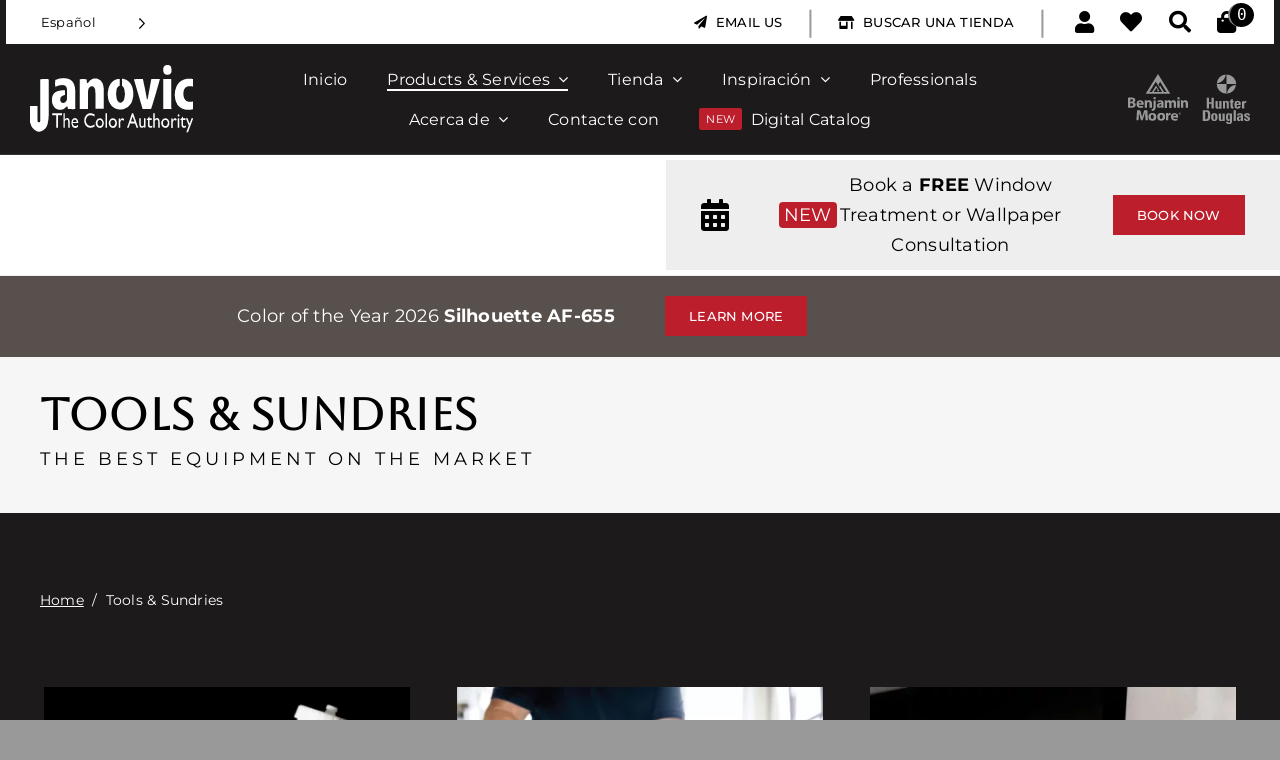

--- FILE ---
content_type: text/css; charset=UTF-8
request_url: https://janovic.com/wp-content/plugins/creekmore-marketing-janovic-tools/public/css/creekmore-marketing-tools-public.min.css?ver=1.0.0-208
body_size: 2950
content:
table.variations #pa_base,table.variations label[for=pa_base]{display:none}#main dd.variation-PaintCareFeeInfo{margin:0}.bm-color-selector-wrap{padding-top:10px;width:100%;padding-bottom:30px;position:absolute;top:0}.bm-color-selector-wrap label{font-size:14px}.bm-color-selector-wrap button{border:1px solid #c8c8c8;width:100%;box-sizing:border-box;text-transform:uppercase;text-align:center;letter-spacing:.2em;font-weight:500;line-height:2;height:44px;padding-top:0;padding-bottom:0;background:#fff;font-size:var(--form_text_size);font-family:var(--body_typography-font-family, inherit);cursor:pointer}.bm-color-selector-wrap button .color{display:inline-block;width:1.5em;height:1.5em;vertical-align:middle}.bm-color-selector-wrap .bm-color-selector-note{color:#bd1e2c;font-style:italic}.product_cat-color-samples .bm-color-selector-wrap{position:static}.jquery-modal.blocker{z-index:99999}.jquery-modal>.modal{overflow:initial;position:relative}.jquery-modal iframe{max-width:100%}.jquery-modal #sheen-guide-modal{max-width:800px}.jquery-modal #paint-calculator-modal{max-width:1200px}.jquery-modal #paint-calculator-modal iframe{width:100%;height:800px}#color-selector-modal{max-width:none}#color-selector-modal .color-selector-wrap{display:flex;flex-wrap:wrap;gap:30px}#color-selector-modal h3,#color-selector-modal h4,#color-selector-modal h5{color:#000}#color-selector-modal header{flex:0 0 100%;display:flex;justify-content:space-between;align-items:center;flex-wrap:wrap;gap:20px;width:100%}#color-selector-modal header .info{flex:0 1 480px}#color-selector-modal header .info h3{margin:0}#color-selector-modal header .info p{margin:0;font-size:14px}#color-selector-modal header .search{flex:0 1 400px;display:flex;height:40px}#color-selector-modal header #bm-color-search{border:1px solid #000;height:100%;color:#000;max-width:40%}#color-selector-modal header #bm-color-search-go{font-size:20px;padding:8px 20px;box-sizing:border-box;height:100%;background-color:#000;color:#fff;border:none;cursor:pointer;transition:background-color .2s}#color-selector-modal header #bm-color-search-go:hover{background-color:#333}#color-selector-modal header #bm-color-search-clear{background:#fff;border:1px solid #000;border-left:none;cursor:pointer;font-size:25px;padding:0 10px}#color-selector-modal aside{flex:0 0 300px;padding-right:15px;padding-bottom:30px;position:relative}#color-selector-modal aside h4{margin:0}@media only screen and (max-width: 800px){#color-selector-modal aside h4{padding:5px 12px;border:1px solid #000}#color-selector-modal aside h4:after{content:"";font-family:"Font Awesome 5 Free";color:#000;font-weight:600;float:right}}@media only screen and (max-width: 800px){#color-selector-modal aside>div.filter-collapse{max-height:0;overflow-y:auto;transition:max-height 1s,opacity 1s;position:absolute;z-index:1;background:#fff;border:1px solid #ddd;padding:10px;box-shadow:0 0 5px rgba(0,0,0,.1),inset 0 -10px 10px -10px rgba(0,0,0,.2);border-radius:5px;opacity:0}#color-selector-modal aside>div.filter-collapse.filter-open{max-height:50vh;opacity:1}#color-selector-modal aside>div.filter-collapse h5:first-of-type{margin-top:10px}}#color-selector-modal aside h5{margin-bottom:0}#color-selector-modal aside label{display:block;font-size:14px;padding-bottom:3px;text-indent:-25px;padding-left:25px;user-select:none}#color-selector-modal aside span.color{display:inline-block;width:13px;height:13px;border-radius:13px;margin-right:3px;vertical-align:middle}#color-selector-modal aside span.color.color--black{background-color:#000}#color-selector-modal aside span.color.color--blue{background-color:blue}#color-selector-modal aside span.color.color--brown{background-color:#8b4513}#color-selector-modal aside span.color.color--gray{background-color:#ccc}#color-selector-modal aside span.color.color--green{background-color:green}#color-selector-modal aside span.color.color--neutral{background-color:#ffebcd}#color-selector-modal aside span.color.color--orange{background-color:orange}#color-selector-modal aside span.color.color--pink{background-color:hotpink}#color-selector-modal aside span.color.color--purple{background-color:purple}#color-selector-modal aside span.color.color--red{background-color:red}#color-selector-modal aside span.color.color--white{background-color:#fff;border:1px solid #bfbfbf}#color-selector-modal aside span.color.color--yellow{background-color:#ff0}#color-selector-modal section{flex:1 1 320px;display:flex;flex-direction:column;justify-content:space-between;gap:20px}#color-selector-modal section .colors{display:flex;flex-direction:row;flex-wrap:wrap;gap:15px;justify-content:center;align-items:flex-start}#color-selector-modal section .color-box{flex:0 0 120px;position:relative;background:none;border:none;padding:0;font:inherit;text-align:left}#color-selector-modal section .color-box.color-unavailable:after{content:"×";width:100%;height:100%;position:absolute;top:0;left:0;font-size:100px;display:flex;align-items:start;justify-content:center;line-height:103px;cursor:not-allowed;opacity:.5;filter:blur(2px)}#color-selector-modal section .color{height:103px;cursor:pointer;position:relative}#color-selector-modal section .color:after{content:"+";position:absolute;font-size:30px;line-height:40px;font-weight:500;background:rgba(255,255,255,.2);color:#fff;left:50%;top:50%;transform:translate(-50%, -50%);width:40px;height:40px;text-align:center;border-radius:30px;border:3px solid;opacity:0;transition:opacity .2s}#color-selector-modal section .color-box:hover .color:after{opacity:1}#color-selector-modal section .name{font-size:12px;line-height:1em;padding-top:7px;font-weight:500}#color-selector-modal section .number{font-size:12px}#color-selector-modal section .navigation{display:flex;flex-direction:row;justify-content:space-between;flex-wrap:wrap;gap:20px;max-width:100%}#color-selector-modal section .navigation .count{font-size:16px;flex:1 0 230px;text-align:center}#color-selector-modal section .navigation .controls button{width:30px;height:30px;display:inline-flex;justify-content:center;align-items:center;border-radius:30px;overflow:hidden;margin:0 5px;vertical-align:middle;font-size:14px;user-select:none;background:none;border:none}#color-selector-modal section .navigation .controls ul{margin:0;padding:0;list-style:none}#color-selector-modal section .navigation .controls ul li{display:inline-block}#color-selector-modal section .navigation .controls{flex:1 0 auto;text-align:center;max-width:100%}#color-selector-modal section .navigation .controls .current-page{background-color:#888;color:#fff}#color-selector-modal section .navigation .controls .page-number:not(.current-page){cursor:pointer;color:#0e0e64}#color-selector-modal section .navigation .next,#color-selector-modal section .navigation .prev{border:1px solid #888;cursor:pointer;transition:background-color .2s}#color-selector-modal section .navigation .next:hover,#color-selector-modal section .navigation .prev:hover{background-color:#eee}#color-selector-modal section .navigation .next:after{content:"";display:inline-block;transform:rotate(45deg) scale(0.6);border-top:4px solid #888;border-right:4px solid #888;padding:6px;margin-right:2px}#color-selector-modal section .navigation .prev:after{content:"";display:inline-block;transform:rotate(-45deg) scale(0.6);border-top:4px solid #888;border-left:4px solid #888;padding:6px;margin-left:2px}.tab-pane div[data-name],#content .product-sheet-sds,#content .product-sheet-tds{display:none}.bm-color-swatch{margin:15px 0;position:relative}.bm-color-swatch+.bm-color-swatch{margin-top:-15px}.bm-color-swatch a.bm-color-swatch-link{display:block;padding:10px;text-decoration:none;line-height:1.2;min-height:100px;color:inherit !important}.bm-color-swatch a.bm-color-swatch-link span{display:block;padding:0 5px;font-weight:bold}.bm-color-swatch a.bm-color-swatch-link .bm-color-name{padding-top:5px;font-size:16px}.bm-color-swatch a.bm-color-swatch-link .bm-color-code{padding-bottom:5px;font-size:12px}.bm-color-swatch button,.bm-color-swatch a.bm-color-swatch-info{outline:0;background:none;border:none;position:absolute;bottom:10px;font-size:28px;color:inherit;cursor:pointer;padding:10px;transition:all .2s;opacity:1;transform:scale(1);border-radius:5px;line-height:normal}.bm-color-swatch button:hover,.bm-color-swatch a.bm-color-swatch-info:hover{transform:scale(1.2)}.bm-color-swatch button:focus,.bm-color-swatch a.bm-color-swatch-info:focus{outline:1px solid #fff;opacity:1}.bm-color-swatch:hover button,.bm-color-swatch:hover a.bm-color-swatch-info{opacity:1}.bm-color-swatch button.janovic-save-favorite{right:10px;margin-right:2%}.bm-color-swatch button.janovic-save-favorite.janovic-save-favorite--favorited{opacity:1;animation:janovic-save-enlarge .5s}.bm-color-swatch button.janovic-add-to-cart{right:70px;margin-right:2%}.bm-color-swatch a.bm-color-swatch-info{right:130px;margin-right:2%}@media only screen and (max-width: 1024px){.bm-color-swatch button{opacity:1}}@keyframes janovic-save-enlarge{0%{transform:scale(1)}50%{transform:scale(1.5)}100%{transform:scale(1)}}.janovic-google-map{height:400px}.janovic-google-map .janovic-location-infowindow{color:#000;max-width:300px}.janovic-google-map .janovic-location-infowindow h4{color:#000;font-size:1.2em;font-family:Montserrat,Arial,Helvetica,sans-serif;text-transform:uppercase;font-weight:500;margin-top:10px;margin-bottom:13px;border-bottom:1px solid #555}.janovic-google-map .janovic-location-infowindow p{font-size:1.1em;font-family:Montserrat,Arial,Helvetica,sans-serif;margin-bottom:15px}.janovic-google-map .janovic-location-infowindow .infowindow-location-name{margin-bottom:0;font-weight:500}.janovic-google-map .infowindow-button-wrapper{display:flex;flex-wrap:wrap;flex-direction:row}.janovic-google-map .infowindow-button-wrapper a{padding:9px 10px;background:#000;color:#fff;text-decoration:none;text-transform:uppercase;border:1px solid #fff;font-weight:500;font-size:1.1em;letter-spacing:.1em;display:flex;align-items:center;justify-content:center;text-align:center;flex:1 0 50%}.janovic-google-map .infowindow-button-wrapper a:hover{background:#fff;color:#000;border-color:#000}.janovic-google-map .infowindow-button-wrapper a:last-of-type{flex:1 0 100%}.janovic-order-color-wrapper{padding:40px 20px 15px;color:#000}.janovic-order-color-wrapper .joc-color-wrapper{display:flex}.janovic-order-color-wrapper .joc-color-circle{width:64px;height:64px;flex:0 0 auto;border-radius:50%}.janovic-order-color-wrapper .joc-color-details{flex:1 0 auto;padding-left:10px;display:flex;flex-direction:column;justify-content:center}.janovic-order-color-wrapper .joc-color-details h4{margin:0;line-height:1.2;font-size:18px;color:#000;font-family:var(--awb-typography2-font-family);font-weight:500;font-style:var(--awb-typography2-font-style)}.janovic-order-color-wrapper .joc-color-details p{margin:0;font-size:14px;font-weight:500;line-height:1.2}.janovic-order-color-wrapper .joc-type-wrapper{padding-top:30px}.janovic-order-color-wrapper .joc-type-wrapper select{width:100%;border:1px solid #333;padding:0 10px}.janovic-order-color-wrapper .joc-product-wrapper{display:grid;grid-template-columns:repeat(2, 1fr);gap:20px;padding-top:30px}.janovic-order-color-wrapper .joc-product-wrapper .joc-product-box-wrapper{flex:1 1 40%;display:flex;align-items:center;padding:15px;border:1px solid #777;border-radius:4px;user-select:none;cursor:pointer;font:inherit;text-align:left;background:none}.janovic-order-color-wrapper .joc-product-wrapper .joc-product-box-wrapper.joc-product-selected{border-width:3px;border-color:#000}.janovic-order-color-wrapper .joc-product-wrapper .joc-product-box-wrapper img{flex:0 0 auto;width:25%;height:fit-content}.janovic-order-color-wrapper .joc-product-wrapper .joc-product-box-wrapper>div{flex:1}.janovic-order-color-wrapper .joc-product-wrapper .joc-product-details{padding:0 10px}.janovic-order-color-wrapper .joc-product-wrapper .joc-product-details h5{margin:0;font-family:var(--awb-typography2-font-family);font-weight:500;font-style:var(--awb-typography2-font-style)}.janovic-order-color-wrapper .joc-product-wrapper .joc-product-details p{margin:0}.janovic-order-color-wrapper .joc-loading-wrapper{display:flex;font-size:40px;color:#000;justify-content:center;padding-top:30px}.janovic-order-color-wrapper .bm-color-selector-wrap{display:none}.janovic-order-color-wrapper button.loading{font-size:0 !important;position:relative}.janovic-order-color-wrapper button.loading:after{-webkit-font-smoothing:antialiased;font-style:normal;font-family:"Font Awesome 5 Free";font-weight:900;content:"";height:20px;width:20px;line-height:20px;font-size:20px;position:absolute;top:50%;left:50%;margin-left:-10px;margin-top:-10px;display:block;font-variant:normal;animation:.75s linear 0s infinite normal none running fa-spin}.janovic-order-color-wrapper button.added-to-cart{font-size:0 !important;background-color:#006000 !important;border-color:#006000 !important}.janovic-order-color-wrapper button.added-to-cart:after{content:"Added to Cart";font-size:18px;vertical-align:middle}body.woocommerce-cart .janovic-empty-cart-wrapper{text-align:right}body.woocommerce-cart h2+.janovic-empty-cart-wrapper{margin-top:15px;margin-bottom:20px}body.woocommerce-cart #main button.janovic-empty-cart{padding:10px 20px}body.woocommerce-cart #main button.janovic-empty-cart[disabled]{position:relative;background-color:#999;border-color:#999;color:#bbb;pointer-events:none}body.woocommerce-cart #main button.janovic-empty-cart[disabled]:after{-webkit-font-smoothing:antialiased;font-style:normal;font-family:"Font Awesome 5 Free";font-weight:900;content:"";color:#fff;height:20px;width:20px;line-height:20px;font-size:20px;position:absolute;top:50%;left:50%;margin-left:-10px;margin-top:-10px;display:block;font-variant:normal;animation:.75s linear 0s infinite normal none running fa-spin}body.woocommerce-cart .janovic-empty-cart-confirm[disabled]{position:relative;pointer-events:none;background:#000 !important}body.woocommerce-cart .janovic-empty-cart-confirm[disabled] .fusion-button-text{color:#000 !important}body.woocommerce-cart .janovic-empty-cart-confirm[disabled]:after{-webkit-font-smoothing:antialiased;font-style:normal;font-family:"Font Awesome 5 Free";font-weight:900;content:"";color:#fff;height:20px;width:20px;line-height:20px;font-size:20px;position:absolute;top:50%;left:50%;margin-left:-10px;margin-top:-10px;display:block;font-variant:normal;animation:.75s linear 0s infinite normal none running fa-spin}
/*# sourceMappingURL=creekmore-marketing-tools-public.min.css.map?ver=1.0.0-206 */